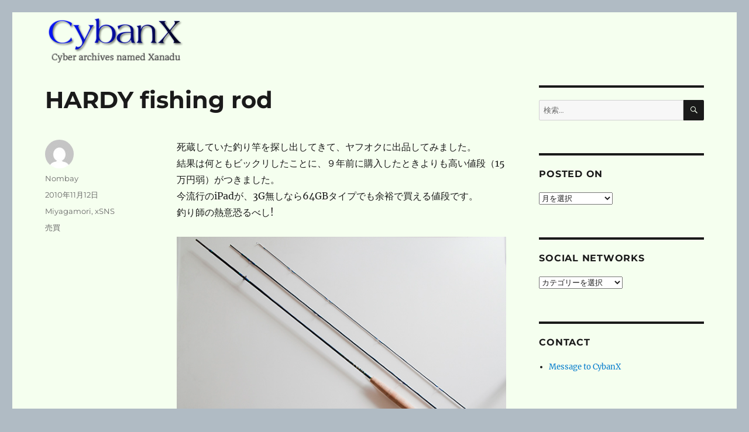

--- FILE ---
content_type: text/html; charset=UTF-8
request_url: https://cybanx.com/yahoo-auction-hardy-fishing-rod/
body_size: 11406
content:
<!DOCTYPE html>
<html lang="ja" class="no-js">
<head>
	<meta charset="UTF-8">
	<meta name="viewport" content="width=device-width, initial-scale=1.0">
	<link rel="profile" href="https://gmpg.org/xfn/11">
		<script>
(function(html){html.className = html.className.replace(/\bno-js\b/,'js')})(document.documentElement);
//# sourceURL=twentysixteen_javascript_detection
</script>
<title>HARDY fishing rod &#8211; CybanX</title>
<meta name='robots' content='max-image-preview:large' />
<link rel='dns-prefetch' href='//stats.wp.com' />
<link rel="alternate" type="application/rss+xml" title="CybanX &raquo; フィード" href="https://cybanx.com/feed/" />
<link rel="alternate" type="application/rss+xml" title="CybanX &raquo; コメントフィード" href="https://cybanx.com/comments/feed/" />
<link rel="alternate" title="oEmbed (JSON)" type="application/json+oembed" href="https://cybanx.com/wp-json/oembed/1.0/embed?url=https%3A%2F%2Fcybanx.com%2Fyahoo-auction-hardy-fishing-rod%2F" />
<link rel="alternate" title="oEmbed (XML)" type="text/xml+oembed" href="https://cybanx.com/wp-json/oembed/1.0/embed?url=https%3A%2F%2Fcybanx.com%2Fyahoo-auction-hardy-fishing-rod%2F&#038;format=xml" />
<style id='wp-img-auto-sizes-contain-inline-css'>
img:is([sizes=auto i],[sizes^="auto," i]){contain-intrinsic-size:3000px 1500px}
/*# sourceURL=wp-img-auto-sizes-contain-inline-css */
</style>
<link rel='stylesheet' id='twentysixteen-jetpack-css' href='https://cybanx.com/wp-content/plugins/jetpack/modules/theme-tools/compat/twentysixteen.css?ver=15.3.1' media='all' />
<style id='wp-emoji-styles-inline-css'>

	img.wp-smiley, img.emoji {
		display: inline !important;
		border: none !important;
		box-shadow: none !important;
		height: 1em !important;
		width: 1em !important;
		margin: 0 0.07em !important;
		vertical-align: -0.1em !important;
		background: none !important;
		padding: 0 !important;
	}
/*# sourceURL=wp-emoji-styles-inline-css */
</style>
<style id='wp-block-library-inline-css'>
:root{--wp-block-synced-color:#7a00df;--wp-block-synced-color--rgb:122,0,223;--wp-bound-block-color:var(--wp-block-synced-color);--wp-editor-canvas-background:#ddd;--wp-admin-theme-color:#007cba;--wp-admin-theme-color--rgb:0,124,186;--wp-admin-theme-color-darker-10:#006ba1;--wp-admin-theme-color-darker-10--rgb:0,107,160.5;--wp-admin-theme-color-darker-20:#005a87;--wp-admin-theme-color-darker-20--rgb:0,90,135;--wp-admin-border-width-focus:2px}@media (min-resolution:192dpi){:root{--wp-admin-border-width-focus:1.5px}}.wp-element-button{cursor:pointer}:root .has-very-light-gray-background-color{background-color:#eee}:root .has-very-dark-gray-background-color{background-color:#313131}:root .has-very-light-gray-color{color:#eee}:root .has-very-dark-gray-color{color:#313131}:root .has-vivid-green-cyan-to-vivid-cyan-blue-gradient-background{background:linear-gradient(135deg,#00d084,#0693e3)}:root .has-purple-crush-gradient-background{background:linear-gradient(135deg,#34e2e4,#4721fb 50%,#ab1dfe)}:root .has-hazy-dawn-gradient-background{background:linear-gradient(135deg,#faaca8,#dad0ec)}:root .has-subdued-olive-gradient-background{background:linear-gradient(135deg,#fafae1,#67a671)}:root .has-atomic-cream-gradient-background{background:linear-gradient(135deg,#fdd79a,#004a59)}:root .has-nightshade-gradient-background{background:linear-gradient(135deg,#330968,#31cdcf)}:root .has-midnight-gradient-background{background:linear-gradient(135deg,#020381,#2874fc)}:root{--wp--preset--font-size--normal:16px;--wp--preset--font-size--huge:42px}.has-regular-font-size{font-size:1em}.has-larger-font-size{font-size:2.625em}.has-normal-font-size{font-size:var(--wp--preset--font-size--normal)}.has-huge-font-size{font-size:var(--wp--preset--font-size--huge)}.has-text-align-center{text-align:center}.has-text-align-left{text-align:left}.has-text-align-right{text-align:right}.has-fit-text{white-space:nowrap!important}#end-resizable-editor-section{display:none}.aligncenter{clear:both}.items-justified-left{justify-content:flex-start}.items-justified-center{justify-content:center}.items-justified-right{justify-content:flex-end}.items-justified-space-between{justify-content:space-between}.screen-reader-text{border:0;clip-path:inset(50%);height:1px;margin:-1px;overflow:hidden;padding:0;position:absolute;width:1px;word-wrap:normal!important}.screen-reader-text:focus{background-color:#ddd;clip-path:none;color:#444;display:block;font-size:1em;height:auto;left:5px;line-height:normal;padding:15px 23px 14px;text-decoration:none;top:5px;width:auto;z-index:100000}html :where(.has-border-color){border-style:solid}html :where([style*=border-top-color]){border-top-style:solid}html :where([style*=border-right-color]){border-right-style:solid}html :where([style*=border-bottom-color]){border-bottom-style:solid}html :where([style*=border-left-color]){border-left-style:solid}html :where([style*=border-width]){border-style:solid}html :where([style*=border-top-width]){border-top-style:solid}html :where([style*=border-right-width]){border-right-style:solid}html :where([style*=border-bottom-width]){border-bottom-style:solid}html :where([style*=border-left-width]){border-left-style:solid}html :where(img[class*=wp-image-]){height:auto;max-width:100%}:where(figure){margin:0 0 1em}html :where(.is-position-sticky){--wp-admin--admin-bar--position-offset:var(--wp-admin--admin-bar--height,0px)}@media screen and (max-width:600px){html :where(.is-position-sticky){--wp-admin--admin-bar--position-offset:0px}}

/*# sourceURL=wp-block-library-inline-css */
</style><style id='global-styles-inline-css'>
:root{--wp--preset--aspect-ratio--square: 1;--wp--preset--aspect-ratio--4-3: 4/3;--wp--preset--aspect-ratio--3-4: 3/4;--wp--preset--aspect-ratio--3-2: 3/2;--wp--preset--aspect-ratio--2-3: 2/3;--wp--preset--aspect-ratio--16-9: 16/9;--wp--preset--aspect-ratio--9-16: 9/16;--wp--preset--color--black: #000000;--wp--preset--color--cyan-bluish-gray: #abb8c3;--wp--preset--color--white: #fff;--wp--preset--color--pale-pink: #f78da7;--wp--preset--color--vivid-red: #cf2e2e;--wp--preset--color--luminous-vivid-orange: #ff6900;--wp--preset--color--luminous-vivid-amber: #fcb900;--wp--preset--color--light-green-cyan: #7bdcb5;--wp--preset--color--vivid-green-cyan: #00d084;--wp--preset--color--pale-cyan-blue: #8ed1fc;--wp--preset--color--vivid-cyan-blue: #0693e3;--wp--preset--color--vivid-purple: #9b51e0;--wp--preset--color--dark-gray: #1a1a1a;--wp--preset--color--medium-gray: #686868;--wp--preset--color--light-gray: #e5e5e5;--wp--preset--color--blue-gray: #4d545c;--wp--preset--color--bright-blue: #007acc;--wp--preset--color--light-blue: #9adffd;--wp--preset--color--dark-brown: #402b30;--wp--preset--color--medium-brown: #774e24;--wp--preset--color--dark-red: #640c1f;--wp--preset--color--bright-red: #ff675f;--wp--preset--color--yellow: #ffef8e;--wp--preset--gradient--vivid-cyan-blue-to-vivid-purple: linear-gradient(135deg,rgb(6,147,227) 0%,rgb(155,81,224) 100%);--wp--preset--gradient--light-green-cyan-to-vivid-green-cyan: linear-gradient(135deg,rgb(122,220,180) 0%,rgb(0,208,130) 100%);--wp--preset--gradient--luminous-vivid-amber-to-luminous-vivid-orange: linear-gradient(135deg,rgb(252,185,0) 0%,rgb(255,105,0) 100%);--wp--preset--gradient--luminous-vivid-orange-to-vivid-red: linear-gradient(135deg,rgb(255,105,0) 0%,rgb(207,46,46) 100%);--wp--preset--gradient--very-light-gray-to-cyan-bluish-gray: linear-gradient(135deg,rgb(238,238,238) 0%,rgb(169,184,195) 100%);--wp--preset--gradient--cool-to-warm-spectrum: linear-gradient(135deg,rgb(74,234,220) 0%,rgb(151,120,209) 20%,rgb(207,42,186) 40%,rgb(238,44,130) 60%,rgb(251,105,98) 80%,rgb(254,248,76) 100%);--wp--preset--gradient--blush-light-purple: linear-gradient(135deg,rgb(255,206,236) 0%,rgb(152,150,240) 100%);--wp--preset--gradient--blush-bordeaux: linear-gradient(135deg,rgb(254,205,165) 0%,rgb(254,45,45) 50%,rgb(107,0,62) 100%);--wp--preset--gradient--luminous-dusk: linear-gradient(135deg,rgb(255,203,112) 0%,rgb(199,81,192) 50%,rgb(65,88,208) 100%);--wp--preset--gradient--pale-ocean: linear-gradient(135deg,rgb(255,245,203) 0%,rgb(182,227,212) 50%,rgb(51,167,181) 100%);--wp--preset--gradient--electric-grass: linear-gradient(135deg,rgb(202,248,128) 0%,rgb(113,206,126) 100%);--wp--preset--gradient--midnight: linear-gradient(135deg,rgb(2,3,129) 0%,rgb(40,116,252) 100%);--wp--preset--font-size--small: 13px;--wp--preset--font-size--medium: 20px;--wp--preset--font-size--large: 36px;--wp--preset--font-size--x-large: 42px;--wp--preset--spacing--20: 0.44rem;--wp--preset--spacing--30: 0.67rem;--wp--preset--spacing--40: 1rem;--wp--preset--spacing--50: 1.5rem;--wp--preset--spacing--60: 2.25rem;--wp--preset--spacing--70: 3.38rem;--wp--preset--spacing--80: 5.06rem;--wp--preset--shadow--natural: 6px 6px 9px rgba(0, 0, 0, 0.2);--wp--preset--shadow--deep: 12px 12px 50px rgba(0, 0, 0, 0.4);--wp--preset--shadow--sharp: 6px 6px 0px rgba(0, 0, 0, 0.2);--wp--preset--shadow--outlined: 6px 6px 0px -3px rgb(255, 255, 255), 6px 6px rgb(0, 0, 0);--wp--preset--shadow--crisp: 6px 6px 0px rgb(0, 0, 0);}:where(.is-layout-flex){gap: 0.5em;}:where(.is-layout-grid){gap: 0.5em;}body .is-layout-flex{display: flex;}.is-layout-flex{flex-wrap: wrap;align-items: center;}.is-layout-flex > :is(*, div){margin: 0;}body .is-layout-grid{display: grid;}.is-layout-grid > :is(*, div){margin: 0;}:where(.wp-block-columns.is-layout-flex){gap: 2em;}:where(.wp-block-columns.is-layout-grid){gap: 2em;}:where(.wp-block-post-template.is-layout-flex){gap: 1.25em;}:where(.wp-block-post-template.is-layout-grid){gap: 1.25em;}.has-black-color{color: var(--wp--preset--color--black) !important;}.has-cyan-bluish-gray-color{color: var(--wp--preset--color--cyan-bluish-gray) !important;}.has-white-color{color: var(--wp--preset--color--white) !important;}.has-pale-pink-color{color: var(--wp--preset--color--pale-pink) !important;}.has-vivid-red-color{color: var(--wp--preset--color--vivid-red) !important;}.has-luminous-vivid-orange-color{color: var(--wp--preset--color--luminous-vivid-orange) !important;}.has-luminous-vivid-amber-color{color: var(--wp--preset--color--luminous-vivid-amber) !important;}.has-light-green-cyan-color{color: var(--wp--preset--color--light-green-cyan) !important;}.has-vivid-green-cyan-color{color: var(--wp--preset--color--vivid-green-cyan) !important;}.has-pale-cyan-blue-color{color: var(--wp--preset--color--pale-cyan-blue) !important;}.has-vivid-cyan-blue-color{color: var(--wp--preset--color--vivid-cyan-blue) !important;}.has-vivid-purple-color{color: var(--wp--preset--color--vivid-purple) !important;}.has-black-background-color{background-color: var(--wp--preset--color--black) !important;}.has-cyan-bluish-gray-background-color{background-color: var(--wp--preset--color--cyan-bluish-gray) !important;}.has-white-background-color{background-color: var(--wp--preset--color--white) !important;}.has-pale-pink-background-color{background-color: var(--wp--preset--color--pale-pink) !important;}.has-vivid-red-background-color{background-color: var(--wp--preset--color--vivid-red) !important;}.has-luminous-vivid-orange-background-color{background-color: var(--wp--preset--color--luminous-vivid-orange) !important;}.has-luminous-vivid-amber-background-color{background-color: var(--wp--preset--color--luminous-vivid-amber) !important;}.has-light-green-cyan-background-color{background-color: var(--wp--preset--color--light-green-cyan) !important;}.has-vivid-green-cyan-background-color{background-color: var(--wp--preset--color--vivid-green-cyan) !important;}.has-pale-cyan-blue-background-color{background-color: var(--wp--preset--color--pale-cyan-blue) !important;}.has-vivid-cyan-blue-background-color{background-color: var(--wp--preset--color--vivid-cyan-blue) !important;}.has-vivid-purple-background-color{background-color: var(--wp--preset--color--vivid-purple) !important;}.has-black-border-color{border-color: var(--wp--preset--color--black) !important;}.has-cyan-bluish-gray-border-color{border-color: var(--wp--preset--color--cyan-bluish-gray) !important;}.has-white-border-color{border-color: var(--wp--preset--color--white) !important;}.has-pale-pink-border-color{border-color: var(--wp--preset--color--pale-pink) !important;}.has-vivid-red-border-color{border-color: var(--wp--preset--color--vivid-red) !important;}.has-luminous-vivid-orange-border-color{border-color: var(--wp--preset--color--luminous-vivid-orange) !important;}.has-luminous-vivid-amber-border-color{border-color: var(--wp--preset--color--luminous-vivid-amber) !important;}.has-light-green-cyan-border-color{border-color: var(--wp--preset--color--light-green-cyan) !important;}.has-vivid-green-cyan-border-color{border-color: var(--wp--preset--color--vivid-green-cyan) !important;}.has-pale-cyan-blue-border-color{border-color: var(--wp--preset--color--pale-cyan-blue) !important;}.has-vivid-cyan-blue-border-color{border-color: var(--wp--preset--color--vivid-cyan-blue) !important;}.has-vivid-purple-border-color{border-color: var(--wp--preset--color--vivid-purple) !important;}.has-vivid-cyan-blue-to-vivid-purple-gradient-background{background: var(--wp--preset--gradient--vivid-cyan-blue-to-vivid-purple) !important;}.has-light-green-cyan-to-vivid-green-cyan-gradient-background{background: var(--wp--preset--gradient--light-green-cyan-to-vivid-green-cyan) !important;}.has-luminous-vivid-amber-to-luminous-vivid-orange-gradient-background{background: var(--wp--preset--gradient--luminous-vivid-amber-to-luminous-vivid-orange) !important;}.has-luminous-vivid-orange-to-vivid-red-gradient-background{background: var(--wp--preset--gradient--luminous-vivid-orange-to-vivid-red) !important;}.has-very-light-gray-to-cyan-bluish-gray-gradient-background{background: var(--wp--preset--gradient--very-light-gray-to-cyan-bluish-gray) !important;}.has-cool-to-warm-spectrum-gradient-background{background: var(--wp--preset--gradient--cool-to-warm-spectrum) !important;}.has-blush-light-purple-gradient-background{background: var(--wp--preset--gradient--blush-light-purple) !important;}.has-blush-bordeaux-gradient-background{background: var(--wp--preset--gradient--blush-bordeaux) !important;}.has-luminous-dusk-gradient-background{background: var(--wp--preset--gradient--luminous-dusk) !important;}.has-pale-ocean-gradient-background{background: var(--wp--preset--gradient--pale-ocean) !important;}.has-electric-grass-gradient-background{background: var(--wp--preset--gradient--electric-grass) !important;}.has-midnight-gradient-background{background: var(--wp--preset--gradient--midnight) !important;}.has-small-font-size{font-size: var(--wp--preset--font-size--small) !important;}.has-medium-font-size{font-size: var(--wp--preset--font-size--medium) !important;}.has-large-font-size{font-size: var(--wp--preset--font-size--large) !important;}.has-x-large-font-size{font-size: var(--wp--preset--font-size--x-large) !important;}
/*# sourceURL=global-styles-inline-css */
</style>

<style id='classic-theme-styles-inline-css'>
/*! This file is auto-generated */
.wp-block-button__link{color:#fff;background-color:#32373c;border-radius:9999px;box-shadow:none;text-decoration:none;padding:calc(.667em + 2px) calc(1.333em + 2px);font-size:1.125em}.wp-block-file__button{background:#32373c;color:#fff;text-decoration:none}
/*# sourceURL=/wp-includes/css/classic-themes.min.css */
</style>
<link rel='stylesheet' id='parent-style-css' href='https://cybanx.com/wp-content/themes/twentysixteen/style.css?ver=caf0050b0b2d0d1fce34aab58600b90f' media='all' />
<link rel='stylesheet' id='child-style-css' href='https://cybanx.com/wp-content/themes/Nori_2016/style.css?ver=caf0050b0b2d0d1fce34aab58600b90f' media='all' />
<link rel='stylesheet' id='twentysixteen-fonts-css' href='https://cybanx.com/wp-content/themes/twentysixteen/fonts/merriweather-plus-montserrat-plus-inconsolata.css?ver=20230328' media='all' />
<link rel='stylesheet' id='genericons-css' href='https://cybanx.com/wp-content/plugins/jetpack/_inc/genericons/genericons/genericons.css?ver=3.1' media='all' />
<link rel='stylesheet' id='twentysixteen-style-css' href='https://cybanx.com/wp-content/themes/Nori_2016/style.css?ver=20251202' media='all' />
<style id='twentysixteen-style-inline-css'>

		/* Custom Page Background Color */
		.site {
			background-color: #f5ffef;
		}

		mark,
		ins,
		button,
		button[disabled]:hover,
		button[disabled]:focus,
		input[type="button"],
		input[type="button"][disabled]:hover,
		input[type="button"][disabled]:focus,
		input[type="reset"],
		input[type="reset"][disabled]:hover,
		input[type="reset"][disabled]:focus,
		input[type="submit"],
		input[type="submit"][disabled]:hover,
		input[type="submit"][disabled]:focus,
		.menu-toggle.toggled-on,
		.menu-toggle.toggled-on:hover,
		.menu-toggle.toggled-on:focus,
		.pagination .prev,
		.pagination .next,
		.pagination .prev:hover,
		.pagination .prev:focus,
		.pagination .next:hover,
		.pagination .next:focus,
		.pagination .nav-links:before,
		.pagination .nav-links:after,
		.widget_calendar tbody a,
		.widget_calendar tbody a:hover,
		.widget_calendar tbody a:focus,
		.page-links a,
		.page-links a:hover,
		.page-links a:focus {
			color: #f5ffef;
		}

		@media screen and (min-width: 56.875em) {
			.main-navigation ul ul li {
				background-color: #f5ffef;
			}

			.main-navigation ul ul:after {
				border-top-color: #f5ffef;
				border-bottom-color: #f5ffef;
			}
		}
	
/*# sourceURL=twentysixteen-style-inline-css */
</style>
<link rel='stylesheet' id='twentysixteen-block-style-css' href='https://cybanx.com/wp-content/themes/twentysixteen/css/blocks.css?ver=20240817' media='all' />
<script src="https://cybanx.com/wp-includes/js/jquery/jquery.min.js?ver=3.7.1" id="jquery-core-js"></script>
<script src="https://cybanx.com/wp-includes/js/jquery/jquery-migrate.min.js?ver=3.4.1" id="jquery-migrate-js"></script>
<script id="twentysixteen-script-js-extra">
var screenReaderText = {"expand":"\u30b5\u30d6\u30e1\u30cb\u30e5\u30fc\u3092\u5c55\u958b","collapse":"\u30b5\u30d6\u30e1\u30cb\u30e5\u30fc\u3092\u9589\u3058\u308b"};
//# sourceURL=twentysixteen-script-js-extra
</script>
<script src="https://cybanx.com/wp-content/themes/twentysixteen/js/functions.js?ver=20230629" id="twentysixteen-script-js" defer data-wp-strategy="defer"></script>
<link rel="https://api.w.org/" href="https://cybanx.com/wp-json/" /><link rel="alternate" title="JSON" type="application/json" href="https://cybanx.com/wp-json/wp/v2/posts/2536" /><link rel="EditURI" type="application/rsd+xml" title="RSD" href="https://cybanx.com/xmlrpc.php?rsd" />

<link rel="canonical" href="https://cybanx.com/yahoo-auction-hardy-fishing-rod/" />
<link rel='shortlink' href='https://cybanx.com/?p=2536' />
<script type="text/javascript">
(function(url){
	if(/(?:Chrome\/26\.0\.1410\.63 Safari\/537\.31|WordfenceTestMonBot)/.test(navigator.userAgent)){ return; }
	var addEvent = function(evt, handler) {
		if (window.addEventListener) {
			document.addEventListener(evt, handler, false);
		} else if (window.attachEvent) {
			document.attachEvent('on' + evt, handler);
		}
	};
	var removeEvent = function(evt, handler) {
		if (window.removeEventListener) {
			document.removeEventListener(evt, handler, false);
		} else if (window.detachEvent) {
			document.detachEvent('on' + evt, handler);
		}
	};
	var evts = 'contextmenu dblclick drag dragend dragenter dragleave dragover dragstart drop keydown keypress keyup mousedown mousemove mouseout mouseover mouseup mousewheel scroll'.split(' ');
	var logHuman = function() {
		if (window.wfLogHumanRan) { return; }
		window.wfLogHumanRan = true;
		var wfscr = document.createElement('script');
		wfscr.type = 'text/javascript';
		wfscr.async = true;
		wfscr.src = url + '&r=' + Math.random();
		(document.getElementsByTagName('head')[0]||document.getElementsByTagName('body')[0]).appendChild(wfscr);
		for (var i = 0; i < evts.length; i++) {
			removeEvent(evts[i], logHuman);
		}
	};
	for (var i = 0; i < evts.length; i++) {
		addEvent(evts[i], logHuman);
	}
})('//cybanx.com/?wordfence_lh=1&hid=032D6A24172A12A4FD397CE5FF91CFE6');
</script>	<style>img#wpstats{display:none}</style>
				<style type="text/css" id="twentysixteen-header-css">
		.site-branding {
			margin: 0 auto 0 0;
		}

		.site-branding .site-title,
		.site-description {
			clip-path: inset(50%);
			position: absolute;
		}
		</style>
		<style id="custom-background-css">
body.custom-background { background-color: #b0bbc4; }
</style>
	<link rel="icon" href="https://cybanx.com/wp-content/uploads/2016/05/cropped-CRW_1515_CybanX-32x32.png" sizes="32x32" />
<link rel="icon" href="https://cybanx.com/wp-content/uploads/2016/05/cropped-CRW_1515_CybanX-192x192.png" sizes="192x192" />
<link rel="apple-touch-icon" href="https://cybanx.com/wp-content/uploads/2016/05/cropped-CRW_1515_CybanX-180x180.png" />
<meta name="msapplication-TileImage" content="https://cybanx.com/wp-content/uploads/2016/05/cropped-CRW_1515_CybanX-270x270.png" />
</head>

<body class="wp-singular post-template-default single single-post postid-2536 single-format-standard custom-background wp-custom-logo wp-embed-responsive wp-theme-twentysixteen wp-child-theme-Nori_2016">
<div id="page" class="site">
	<div class="site-inner">
		<a class="skip-link screen-reader-text" href="#content">
			コンテンツへスキップ		</a>

		<header id="masthead" class="site-header">
			<div class="site-header-main">
				<div class="site-branding">
					<a href="https://cybanx.com/" class="custom-logo-link" rel="home"><img width="240" height="93" src="https://cybanx.com/wp-content/uploads/2016/06/cropped-CybanX_logo-compF.png" class="custom-logo" alt="CybanX" decoding="async" /></a>						<p class="site-title"><a href="https://cybanx.com/" rel="home" >CybanX</a></p>
												<p class="site-description">Cyber archives named Xanadu</p>
									</div><!-- .site-branding -->

							</div><!-- .site-header-main -->

					</header><!-- .site-header -->

		<div id="content" class="site-content">

<div id="primary" class="content-area">
	<main id="main" class="site-main">
		
<article id="post-2536" class="post-2536 post type-post status-publish format-standard hentry category-miyagamori category-xsns tag-shopping">
	<header class="entry-header">
		<h1 class="entry-title">HARDY fishing rod</h1>	</header><!-- .entry-header -->

	
	
	<div class="entry-content">
		<p>死蔵していた釣り竿を探し出してきて、ヤフオクに出品してみました。<br />
結果は何ともビックリしたことに、９年前に購入したときよりも高い値段（15万円弱）がつきました。<br />
今流行のiPadが、3G無しなら64GBタイプでも余裕で買える値段です。<br />
釣り師の熱意恐るべし!</p>
<p><img fetchpriority="high" decoding="async" src="https://cybanx.com/wp-content/uploads/2016/07/IMG_1397.jpg" alt="IMG_1397" width="600" height="400" class="aligncenter size-full wp-image-2538" srcset="https://cybanx.com/wp-content/uploads/2016/07/IMG_1397.jpg 600w, https://cybanx.com/wp-content/uploads/2016/07/IMG_1397-300x200.jpg 300w" sizes="(max-width: 709px) 85vw, (max-width: 909px) 67vw, (max-width: 984px) 61vw, (max-width: 1362px) 45vw, 600px" /></p>
	</div><!-- .entry-content -->

	<footer class="entry-footer">
		<span class="byline"><img alt='' src='https://secure.gravatar.com/avatar/e3314a2498cfb4acea00e80c3c869721fae1763abc8d08d691a5aba5d511c78f?s=49&#038;d=mm&#038;r=g' srcset='https://secure.gravatar.com/avatar/e3314a2498cfb4acea00e80c3c869721fae1763abc8d08d691a5aba5d511c78f?s=98&#038;d=mm&#038;r=g 2x' class='avatar avatar-49 photo' height='49' width='49' decoding='async'/><span class="screen-reader-text">投稿者 </span><span class="author vcard"><a class="url fn n" href="https://cybanx.com/author/cybanx/">Nombay</a></span></span><span class="posted-on"><span class="screen-reader-text">投稿日: </span><a href="https://cybanx.com/yahoo-auction-hardy-fishing-rod/" rel="bookmark"><time class="entry-date published" datetime="2010-11-12T23:11:04+09:00">2010年11月12日</time><time class="updated" datetime="2016-07-01T17:42:19+09:00">2016年7月1日</time></a></span><span class="cat-links"><span class="screen-reader-text">カテゴリー </span><a href="https://cybanx.com/category/sns-all/xsns/miyagamori/" rel="category tag">Miyagamori</a>, <a href="https://cybanx.com/category/sns-all/xsns/" rel="category tag">xSNS</a></span><span class="tags-links"><span class="screen-reader-text">タグ </span><a href="https://cybanx.com/tag/shopping/" rel="tag">売買</a></span>			</footer><!-- .entry-footer -->
</article><!-- #post-2536 -->

	<nav class="navigation post-navigation" aria-label="投稿">
		<h2 class="screen-reader-text">投稿ナビゲーション</h2>
		<div class="nav-links"><div class="nav-previous"><a href="https://cybanx.com/bike-training-20101109/" rel="prev"><span class="meta-nav" aria-hidden="true">前</span> <span class="screen-reader-text">前の投稿:</span> <span class="post-title">初冬の朝練</span></a></div><div class="nav-next"><a href="https://cybanx.com/bike-training-20101119/" rel="next"><span class="meta-nav" aria-hidden="true">次</span> <span class="screen-reader-text">次の投稿:</span> <span class="post-title">冬も朝練</span></a></div></div>
	</nav>
	</main><!-- .site-main -->

	<aside id="content-bottom-widgets" class="content-bottom-widgets">
			<div class="widget-area">
			<section id="tag_cloud-3" class="widget widget_tag_cloud"><h2 class="widget-title">タグ</h2><nav aria-label="タグ"><div class="tagcloud"><ul class='wp-tag-cloud' role='list'>
	<li><a href="https://cybanx.com/tag/apple/" class="tag-cloud-link tag-link-7 tag-link-position-1" style="font-size: 1em;">Apple</a></li>
	<li><a href="https://cybanx.com/tag/ict-device/" class="tag-cloud-link tag-link-20 tag-link-position-2" style="font-size: 1em;">ICT機器</a></li>
	<li><a href="https://cybanx.com/tag/sns/" class="tag-cloud-link tag-link-16 tag-link-position-3" style="font-size: 1em;">SNS</a></li>
	<li><a href="https://cybanx.com/tag/website/" class="tag-cloud-link tag-link-18 tag-link-position-4" style="font-size: 1em;">WebSite</a></li>
	<li><a href="https://cybanx.com/tag/vehicle/" class="tag-cloud-link tag-link-39 tag-link-position-5" style="font-size: 1em;">乗り物</a></li>
	<li><a href="https://cybanx.com/tag/%e4%bf%a1%e4%bb%b0/" class="tag-cloud-link tag-link-42 tag-link-position-6" style="font-size: 1em;">信仰</a></li>
	<li><a href="https://cybanx.com/tag/healthcare/" class="tag-cloud-link tag-link-41 tag-link-position-7" style="font-size: 1em;">健康</a></li>
	<li><a href="https://cybanx.com/tag/public/" class="tag-cloud-link tag-link-22 tag-link-position-8" style="font-size: 1em;">公的</a></li>
	<li><a href="https://cybanx.com/tag/gardening/" class="tag-cloud-link tag-link-23 tag-link-position-9" style="font-size: 1em;">園芸</a></li>
	<li><a href="https://cybanx.com/tag/shopping/" class="tag-cloud-link tag-link-15 tag-link-position-10" style="font-size: 1em;">売買</a></li>
	<li><a href="https://cybanx.com/tag/security/" class="tag-cloud-link tag-link-6 tag-link-position-11" style="font-size: 1em;">安全</a></li>
	<li><a href="https://cybanx.com/tag/%e6%96%87%e8%8a%b8/" class="tag-cloud-link tag-link-52 tag-link-position-12" style="font-size: 1em;">文芸</a></li>
	<li><a href="https://cybanx.com/tag/trip/" class="tag-cloud-link tag-link-11 tag-link-position-13" style="font-size: 1em;">旅</a></li>
	<li><a href="https://cybanx.com/tag/manga/" class="tag-cloud-link tag-link-8 tag-link-position-14" style="font-size: 1em;">漫画</a></li>
	<li><a href="https://cybanx.com/tag/nature/" class="tag-cloud-link tag-link-40 tag-link-position-15" style="font-size: 1em;">自然</a></li>
	<li><a href="https://cybanx.com/tag/audiovisual/" class="tag-cloud-link tag-link-17 tag-link-position-16" style="font-size: 1em;">視聴覚</a></li>
	<li><a href="https://cybanx.com/tag/food/" class="tag-cloud-link tag-link-14 tag-link-position-17" style="font-size: 1em;">飲食</a></li>
</ul>
</div>
</nav></section>		</div><!-- .widget-area -->
	
	</aside><!-- .content-bottom-widgets -->

</div><!-- .content-area -->


	<aside id="secondary" class="sidebar widget-area">
		<section id="search-2" class="widget widget_search">
<form role="search" method="get" class="search-form" action="https://cybanx.com/">
	<label>
		<span class="screen-reader-text">
			検索:		</span>
		<input type="search" class="search-field" placeholder="検索&hellip;" value="" name="s" />
	</label>
	<button type="submit" class="search-submit"><span class="screen-reader-text">
		検索	</span></button>
</form>
</section><section id="archives-2" class="widget widget_archive"><h2 class="widget-title">posted on</h2>		<label class="screen-reader-text" for="archives-dropdown-2">posted on</label>
		<select id="archives-dropdown-2" name="archive-dropdown">
			
			<option value="">月を選択</option>
				<option value='https://cybanx.com/2018/02/'> 2018年2月 &nbsp;(1)</option>
	<option value='https://cybanx.com/2018/01/'> 2018年1月 &nbsp;(4)</option>
	<option value='https://cybanx.com/2017/12/'> 2017年12月 &nbsp;(3)</option>
	<option value='https://cybanx.com/2017/11/'> 2017年11月 &nbsp;(1)</option>
	<option value='https://cybanx.com/2017/10/'> 2017年10月 &nbsp;(3)</option>
	<option value='https://cybanx.com/2017/09/'> 2017年9月 &nbsp;(4)</option>
	<option value='https://cybanx.com/2017/08/'> 2017年8月 &nbsp;(4)</option>
	<option value='https://cybanx.com/2017/07/'> 2017年7月 &nbsp;(1)</option>
	<option value='https://cybanx.com/2017/06/'> 2017年6月 &nbsp;(1)</option>
	<option value='https://cybanx.com/2017/03/'> 2017年3月 &nbsp;(7)</option>
	<option value='https://cybanx.com/2017/02/'> 2017年2月 &nbsp;(7)</option>
	<option value='https://cybanx.com/2017/01/'> 2017年1月 &nbsp;(2)</option>
	<option value='https://cybanx.com/2016/12/'> 2016年12月 &nbsp;(1)</option>
	<option value='https://cybanx.com/2016/11/'> 2016年11月 &nbsp;(1)</option>
	<option value='https://cybanx.com/2016/10/'> 2016年10月 &nbsp;(4)</option>
	<option value='https://cybanx.com/2016/09/'> 2016年9月 &nbsp;(4)</option>
	<option value='https://cybanx.com/2016/08/'> 2016年8月 &nbsp;(7)</option>
	<option value='https://cybanx.com/2016/07/'> 2016年7月 &nbsp;(8)</option>
	<option value='https://cybanx.com/2016/06/'> 2016年6月 &nbsp;(10)</option>
	<option value='https://cybanx.com/2016/05/'> 2016年5月 &nbsp;(23)</option>
	<option value='https://cybanx.com/2016/04/'> 2016年4月 &nbsp;(20)</option>
	<option value='https://cybanx.com/2016/03/'> 2016年3月 &nbsp;(6)</option>
	<option value='https://cybanx.com/2016/02/'> 2016年2月 &nbsp;(14)</option>
	<option value='https://cybanx.com/2016/01/'> 2016年1月 &nbsp;(9)</option>
	<option value='https://cybanx.com/2015/12/'> 2015年12月 &nbsp;(21)</option>
	<option value='https://cybanx.com/2015/11/'> 2015年11月 &nbsp;(10)</option>
	<option value='https://cybanx.com/2015/10/'> 2015年10月 &nbsp;(5)</option>
	<option value='https://cybanx.com/2015/09/'> 2015年9月 &nbsp;(2)</option>
	<option value='https://cybanx.com/2015/03/'> 2015年3月 &nbsp;(1)</option>
	<option value='https://cybanx.com/2015/02/'> 2015年2月 &nbsp;(6)</option>
	<option value='https://cybanx.com/2015/01/'> 2015年1月 &nbsp;(9)</option>
	<option value='https://cybanx.com/2014/12/'> 2014年12月 &nbsp;(13)</option>
	<option value='https://cybanx.com/2014/11/'> 2014年11月 &nbsp;(23)</option>
	<option value='https://cybanx.com/2014/10/'> 2014年10月 &nbsp;(27)</option>
	<option value='https://cybanx.com/2014/09/'> 2014年9月 &nbsp;(52)</option>
	<option value='https://cybanx.com/2014/08/'> 2014年8月 &nbsp;(22)</option>
	<option value='https://cybanx.com/2014/07/'> 2014年7月 &nbsp;(2)</option>
	<option value='https://cybanx.com/2014/05/'> 2014年5月 &nbsp;(2)</option>
	<option value='https://cybanx.com/2014/04/'> 2014年4月 &nbsp;(18)</option>
	<option value='https://cybanx.com/2014/03/'> 2014年3月 &nbsp;(4)</option>
	<option value='https://cybanx.com/2014/02/'> 2014年2月 &nbsp;(2)</option>
	<option value='https://cybanx.com/2014/01/'> 2014年1月 &nbsp;(8)</option>
	<option value='https://cybanx.com/2013/11/'> 2013年11月 &nbsp;(1)</option>
	<option value='https://cybanx.com/2013/09/'> 2013年9月 &nbsp;(3)</option>
	<option value='https://cybanx.com/2013/08/'> 2013年8月 &nbsp;(4)</option>
	<option value='https://cybanx.com/2013/07/'> 2013年7月 &nbsp;(1)</option>
	<option value='https://cybanx.com/2013/06/'> 2013年6月 &nbsp;(1)</option>
	<option value='https://cybanx.com/2013/05/'> 2013年5月 &nbsp;(8)</option>
	<option value='https://cybanx.com/2013/04/'> 2013年4月 &nbsp;(7)</option>
	<option value='https://cybanx.com/2013/03/'> 2013年3月 &nbsp;(2)</option>
	<option value='https://cybanx.com/2013/02/'> 2013年2月 &nbsp;(2)</option>
	<option value='https://cybanx.com/2013/01/'> 2013年1月 &nbsp;(9)</option>
	<option value='https://cybanx.com/2012/12/'> 2012年12月 &nbsp;(2)</option>
	<option value='https://cybanx.com/2012/11/'> 2012年11月 &nbsp;(4)</option>
	<option value='https://cybanx.com/2012/10/'> 2012年10月 &nbsp;(5)</option>
	<option value='https://cybanx.com/2012/09/'> 2012年9月 &nbsp;(2)</option>
	<option value='https://cybanx.com/2012/08/'> 2012年8月 &nbsp;(2)</option>
	<option value='https://cybanx.com/2012/07/'> 2012年7月 &nbsp;(12)</option>
	<option value='https://cybanx.com/2012/06/'> 2012年6月 &nbsp;(16)</option>
	<option value='https://cybanx.com/2012/05/'> 2012年5月 &nbsp;(3)</option>
	<option value='https://cybanx.com/2012/04/'> 2012年4月 &nbsp;(5)</option>
	<option value='https://cybanx.com/2012/03/'> 2012年3月 &nbsp;(2)</option>
	<option value='https://cybanx.com/2011/11/'> 2011年11月 &nbsp;(1)</option>
	<option value='https://cybanx.com/2011/10/'> 2011年10月 &nbsp;(1)</option>
	<option value='https://cybanx.com/2011/07/'> 2011年7月 &nbsp;(2)</option>
	<option value='https://cybanx.com/2011/06/'> 2011年6月 &nbsp;(3)</option>
	<option value='https://cybanx.com/2011/05/'> 2011年5月 &nbsp;(1)</option>
	<option value='https://cybanx.com/2011/03/'> 2011年3月 &nbsp;(3)</option>
	<option value='https://cybanx.com/2011/02/'> 2011年2月 &nbsp;(1)</option>
	<option value='https://cybanx.com/2011/01/'> 2011年1月 &nbsp;(1)</option>
	<option value='https://cybanx.com/2010/12/'> 2010年12月 &nbsp;(1)</option>
	<option value='https://cybanx.com/2010/11/'> 2010年11月 &nbsp;(7)</option>
	<option value='https://cybanx.com/2010/10/'> 2010年10月 &nbsp;(15)</option>
	<option value='https://cybanx.com/2010/09/'> 2010年9月 &nbsp;(18)</option>
	<option value='https://cybanx.com/2010/07/'> 2010年7月 &nbsp;(1)</option>
	<option value='https://cybanx.com/2010/05/'> 2010年5月 &nbsp;(2)</option>
	<option value='https://cybanx.com/2010/04/'> 2010年4月 &nbsp;(1)</option>
	<option value='https://cybanx.com/2009/12/'> 2009年12月 &nbsp;(1)</option>
	<option value='https://cybanx.com/2009/10/'> 2009年10月 &nbsp;(2)</option>
	<option value='https://cybanx.com/2009/09/'> 2009年9月 &nbsp;(4)</option>
	<option value='https://cybanx.com/2009/08/'> 2009年8月 &nbsp;(6)</option>
	<option value='https://cybanx.com/2009/07/'> 2009年7月 &nbsp;(1)</option>
	<option value='https://cybanx.com/2009/04/'> 2009年4月 &nbsp;(1)</option>
	<option value='https://cybanx.com/2008/12/'> 2008年12月 &nbsp;(3)</option>
	<option value='https://cybanx.com/2008/11/'> 2008年11月 &nbsp;(1)</option>
	<option value='https://cybanx.com/2008/10/'> 2008年10月 &nbsp;(1)</option>
	<option value='https://cybanx.com/2008/09/'> 2008年9月 &nbsp;(1)</option>
	<option value='https://cybanx.com/2008/07/'> 2008年7月 &nbsp;(8)</option>
	<option value='https://cybanx.com/2008/06/'> 2008年6月 &nbsp;(1)</option>
	<option value='https://cybanx.com/2008/05/'> 2008年5月 &nbsp;(2)</option>
	<option value='https://cybanx.com/2008/04/'> 2008年4月 &nbsp;(1)</option>
	<option value='https://cybanx.com/2005/09/'> 2005年9月 &nbsp;(1)</option>
	<option value='https://cybanx.com/2004/05/'> 2004年5月 &nbsp;(2)</option>
	<option value='https://cybanx.com/2000/07/'> 2000年7月 &nbsp;(1)</option>
	<option value='https://cybanx.com/1999/12/'> 1999年12月 &nbsp;(1)</option>
	<option value='https://cybanx.com/1999/10/'> 1999年10月 &nbsp;(1)</option>
	<option value='https://cybanx.com/1999/03/'> 1999年3月 &nbsp;(1)</option>
	<option value='https://cybanx.com/1999/01/'> 1999年1月 &nbsp;(1)</option>
	<option value='https://cybanx.com/1998/09/'> 1998年9月 &nbsp;(3)</option>
	<option value='https://cybanx.com/1994/06/'> 1994年6月 &nbsp;(1)</option>

		</select>

			<script>
( ( dropdownId ) => {
	const dropdown = document.getElementById( dropdownId );
	function onSelectChange() {
		setTimeout( () => {
			if ( 'escape' === dropdown.dataset.lastkey ) {
				return;
			}
			if ( dropdown.value ) {
				document.location.href = dropdown.value;
			}
		}, 250 );
	}
	function onKeyUp( event ) {
		if ( 'Escape' === event.key ) {
			dropdown.dataset.lastkey = 'escape';
		} else {
			delete dropdown.dataset.lastkey;
		}
	}
	function onClick() {
		delete dropdown.dataset.lastkey;
	}
	dropdown.addEventListener( 'keyup', onKeyUp );
	dropdown.addEventListener( 'click', onClick );
	dropdown.addEventListener( 'change', onSelectChange );
})( "archives-dropdown-2" );

//# sourceURL=WP_Widget_Archives%3A%3Awidget
</script>
</section><section id="categories-2" class="widget widget_categories"><h2 class="widget-title">social networks</h2><form action="https://cybanx.com" method="get"><label class="screen-reader-text" for="cat">social networks</label><select  name='cat' id='cat' class='postform'>
	<option value='-1'>カテゴリーを選択</option>
	<option class="level-0" value="38">SNS all&nbsp;&nbsp;(566)</option>
	<option class="level-1" value="3">&nbsp;&nbsp;&nbsp;facebook&nbsp;&nbsp;(188)</option>
	<option class="level-2" value="35">&nbsp;&nbsp;&nbsp;&nbsp;&nbsp;&nbsp;fAS&nbsp;&nbsp;(2)</option>
	<option class="level-2" value="36">&nbsp;&nbsp;&nbsp;&nbsp;&nbsp;&nbsp;fAX&nbsp;&nbsp;(4)</option>
	<option class="level-2" value="37">&nbsp;&nbsp;&nbsp;&nbsp;&nbsp;&nbsp;fCY&nbsp;&nbsp;(6)</option>
	<option class="level-2" value="34">&nbsp;&nbsp;&nbsp;&nbsp;&nbsp;&nbsp;fNB&nbsp;&nbsp;(176)</option>
	<option class="level-1" value="4">&nbsp;&nbsp;&nbsp;Twitter&nbsp;&nbsp;(399)</option>
	<option class="level-2" value="31">&nbsp;&nbsp;&nbsp;&nbsp;&nbsp;&nbsp;tAB&nbsp;&nbsp;(67)</option>
	<option class="level-2" value="25">&nbsp;&nbsp;&nbsp;&nbsp;&nbsp;&nbsp;tAR&nbsp;&nbsp;(80)</option>
	<option class="level-2" value="28">&nbsp;&nbsp;&nbsp;&nbsp;&nbsp;&nbsp;tAS&nbsp;&nbsp;(12)</option>
	<option class="level-2" value="29">&nbsp;&nbsp;&nbsp;&nbsp;&nbsp;&nbsp;tAX&nbsp;&nbsp;(25)</option>
	<option class="level-2" value="32">&nbsp;&nbsp;&nbsp;&nbsp;&nbsp;&nbsp;tCX&nbsp;&nbsp;(73)</option>
	<option class="level-2" value="30">&nbsp;&nbsp;&nbsp;&nbsp;&nbsp;&nbsp;tCY&nbsp;&nbsp;(67)</option>
	<option class="level-2" value="26">&nbsp;&nbsp;&nbsp;&nbsp;&nbsp;&nbsp;tNB&nbsp;&nbsp;(63)</option>
	<option class="level-2" value="27">&nbsp;&nbsp;&nbsp;&nbsp;&nbsp;&nbsp;tNM&nbsp;&nbsp;(19)</option>
	<option class="level-1" value="44">&nbsp;&nbsp;&nbsp;xSNS&nbsp;&nbsp;(59)</option>
	<option class="level-2" value="49">&nbsp;&nbsp;&nbsp;&nbsp;&nbsp;&nbsp;kkcom&nbsp;&nbsp;(2)</option>
	<option class="level-2" value="45">&nbsp;&nbsp;&nbsp;&nbsp;&nbsp;&nbsp;minkara&nbsp;&nbsp;(52)</option>
	<option class="level-2" value="48">&nbsp;&nbsp;&nbsp;&nbsp;&nbsp;&nbsp;Miyagamori&nbsp;&nbsp;(5)</option>
</select>
</form><script>
( ( dropdownId ) => {
	const dropdown = document.getElementById( dropdownId );
	function onSelectChange() {
		setTimeout( () => {
			if ( 'escape' === dropdown.dataset.lastkey ) {
				return;
			}
			if ( dropdown.value && parseInt( dropdown.value ) > 0 && dropdown instanceof HTMLSelectElement ) {
				dropdown.parentElement.submit();
			}
		}, 250 );
	}
	function onKeyUp( event ) {
		if ( 'Escape' === event.key ) {
			dropdown.dataset.lastkey = 'escape';
		} else {
			delete dropdown.dataset.lastkey;
		}
	}
	function onClick() {
		delete dropdown.dataset.lastkey;
	}
	dropdown.addEventListener( 'keyup', onKeyUp );
	dropdown.addEventListener( 'click', onClick );
	dropdown.addEventListener( 'change', onSelectChange );
})( "cat" );

//# sourceURL=WP_Widget_Categories%3A%3Awidget
</script>
</section><section id="nav_menu-2" class="widget widget_nav_menu"><h2 class="widget-title">contact</h2><nav class="menu-contact-container" aria-label="contact"><ul id="menu-contact" class="menu"><li id="menu-item-360" class="menu-item menu-item-type-post_type menu-item-object-page menu-item-360"><a href="https://cybanx.com/contact/">Message to CybanX</a></li>
</ul></nav></section>	</aside><!-- .sidebar .widget-area -->

		</div><!-- .site-content -->

		<footer id="colophon" class="site-footer" role="contentinfo">
			
			
			<div class="site-info">
<!--
								<span class="site-title"><a href="https://cybanx.com/" rel="home">CybanX</a></span>
				<a href="https://ja.wordpress.org/">Proudly powered by WordPress</a>
-->
			</div><!-- .site-info -->
		</footer><!-- .site-footer -->
	</div><!-- .site-inner -->
</div><!-- .site -->

<script type="speculationrules">
{"prefetch":[{"source":"document","where":{"and":[{"href_matches":"/*"},{"not":{"href_matches":["/wp-*.php","/wp-admin/*","/wp-content/uploads/*","/wp-content/*","/wp-content/plugins/*","/wp-content/themes/Nori_2016/*","/wp-content/themes/twentysixteen/*","/*\\?(.+)"]}},{"not":{"selector_matches":"a[rel~=\"nofollow\"]"}},{"not":{"selector_matches":".no-prefetch, .no-prefetch a"}}]},"eagerness":"conservative"}]}
</script>
<script id="jetpack-stats-js-before">
_stq = window._stq || [];
_stq.push([ "view", JSON.parse("{\"v\":\"ext\",\"blog\":\"111081083\",\"post\":\"2536\",\"tz\":\"9\",\"srv\":\"cybanx.com\",\"j\":\"1:15.3.1\"}") ]);
_stq.push([ "clickTrackerInit", "111081083", "2536" ]);
//# sourceURL=jetpack-stats-js-before
</script>
<script src="https://stats.wp.com/e-202551.js" id="jetpack-stats-js" defer data-wp-strategy="defer"></script>
<script id="wp-emoji-settings" type="application/json">
{"baseUrl":"https://s.w.org/images/core/emoji/17.0.2/72x72/","ext":".png","svgUrl":"https://s.w.org/images/core/emoji/17.0.2/svg/","svgExt":".svg","source":{"concatemoji":"https://cybanx.com/wp-includes/js/wp-emoji-release.min.js?ver=caf0050b0b2d0d1fce34aab58600b90f"}}
</script>
<script type="module">
/*! This file is auto-generated */
const a=JSON.parse(document.getElementById("wp-emoji-settings").textContent),o=(window._wpemojiSettings=a,"wpEmojiSettingsSupports"),s=["flag","emoji"];function i(e){try{var t={supportTests:e,timestamp:(new Date).valueOf()};sessionStorage.setItem(o,JSON.stringify(t))}catch(e){}}function c(e,t,n){e.clearRect(0,0,e.canvas.width,e.canvas.height),e.fillText(t,0,0);t=new Uint32Array(e.getImageData(0,0,e.canvas.width,e.canvas.height).data);e.clearRect(0,0,e.canvas.width,e.canvas.height),e.fillText(n,0,0);const a=new Uint32Array(e.getImageData(0,0,e.canvas.width,e.canvas.height).data);return t.every((e,t)=>e===a[t])}function p(e,t){e.clearRect(0,0,e.canvas.width,e.canvas.height),e.fillText(t,0,0);var n=e.getImageData(16,16,1,1);for(let e=0;e<n.data.length;e++)if(0!==n.data[e])return!1;return!0}function u(e,t,n,a){switch(t){case"flag":return n(e,"\ud83c\udff3\ufe0f\u200d\u26a7\ufe0f","\ud83c\udff3\ufe0f\u200b\u26a7\ufe0f")?!1:!n(e,"\ud83c\udde8\ud83c\uddf6","\ud83c\udde8\u200b\ud83c\uddf6")&&!n(e,"\ud83c\udff4\udb40\udc67\udb40\udc62\udb40\udc65\udb40\udc6e\udb40\udc67\udb40\udc7f","\ud83c\udff4\u200b\udb40\udc67\u200b\udb40\udc62\u200b\udb40\udc65\u200b\udb40\udc6e\u200b\udb40\udc67\u200b\udb40\udc7f");case"emoji":return!a(e,"\ud83e\u1fac8")}return!1}function f(e,t,n,a){let r;const o=(r="undefined"!=typeof WorkerGlobalScope&&self instanceof WorkerGlobalScope?new OffscreenCanvas(300,150):document.createElement("canvas")).getContext("2d",{willReadFrequently:!0}),s=(o.textBaseline="top",o.font="600 32px Arial",{});return e.forEach(e=>{s[e]=t(o,e,n,a)}),s}function r(e){var t=document.createElement("script");t.src=e,t.defer=!0,document.head.appendChild(t)}a.supports={everything:!0,everythingExceptFlag:!0},new Promise(t=>{let n=function(){try{var e=JSON.parse(sessionStorage.getItem(o));if("object"==typeof e&&"number"==typeof e.timestamp&&(new Date).valueOf()<e.timestamp+604800&&"object"==typeof e.supportTests)return e.supportTests}catch(e){}return null}();if(!n){if("undefined"!=typeof Worker&&"undefined"!=typeof OffscreenCanvas&&"undefined"!=typeof URL&&URL.createObjectURL&&"undefined"!=typeof Blob)try{var e="postMessage("+f.toString()+"("+[JSON.stringify(s),u.toString(),c.toString(),p.toString()].join(",")+"));",a=new Blob([e],{type:"text/javascript"});const r=new Worker(URL.createObjectURL(a),{name:"wpTestEmojiSupports"});return void(r.onmessage=e=>{i(n=e.data),r.terminate(),t(n)})}catch(e){}i(n=f(s,u,c,p))}t(n)}).then(e=>{for(const n in e)a.supports[n]=e[n],a.supports.everything=a.supports.everything&&a.supports[n],"flag"!==n&&(a.supports.everythingExceptFlag=a.supports.everythingExceptFlag&&a.supports[n]);var t;a.supports.everythingExceptFlag=a.supports.everythingExceptFlag&&!a.supports.flag,a.supports.everything||((t=a.source||{}).concatemoji?r(t.concatemoji):t.wpemoji&&t.twemoji&&(r(t.twemoji),r(t.wpemoji)))});
//# sourceURL=https://cybanx.com/wp-includes/js/wp-emoji-loader.min.js
</script>
</body>
</html>


--- FILE ---
content_type: text/css
request_url: https://cybanx.com/wp-content/themes/Nori_2016/style.css?ver=caf0050b0b2d0d1fce34aab58600b90f
body_size: 301
content:
/*
 Theme Name:   Nori 2016
 Template:     twentysixteen
 Description:  Twenty Sixteern Child Theme
 Author:       Noribay
 Author URI:   
 Version:      1.0.0
 Text Domain:  twentysixteen
*/

.site-header {
    padding-top: 0rem;      /* サイトタイトルの上が広すぎるので */
    padding-bottom: 2rem;   /* サイトタイトルの下が広すぎるので */
}


--- FILE ---
content_type: text/css
request_url: https://cybanx.com/wp-content/themes/Nori_2016/style.css?ver=20251202
body_size: 301
content:
/*
 Theme Name:   Nori 2016
 Template:     twentysixteen
 Description:  Twenty Sixteern Child Theme
 Author:       Noribay
 Author URI:   
 Version:      1.0.0
 Text Domain:  twentysixteen
*/

.site-header {
    padding-top: 0rem;      /* サイトタイトルの上が広すぎるので */
    padding-bottom: 2rem;   /* サイトタイトルの下が広すぎるので */
}
